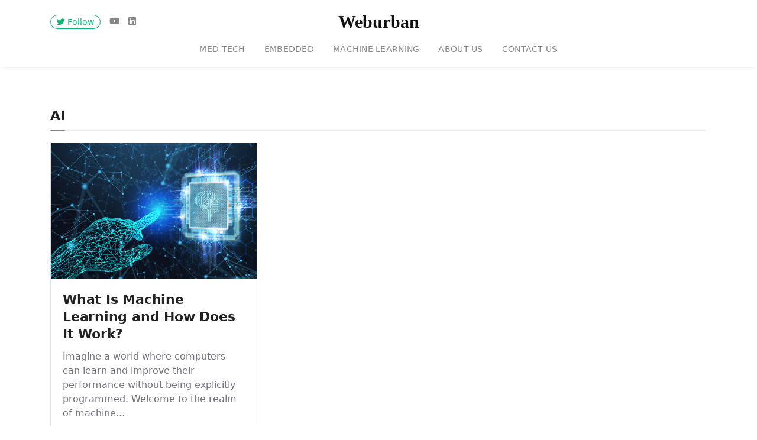

--- FILE ---
content_type: text/css
request_url: https://weburban.com/wp-content/themes/mediumish/style.css?ver=1.0.60
body_size: 7912
content:
/*
Theme Name: Mediumish
Theme URI: https://www.wowthemes.net/themes/mediumish-wordpress/
Author: WowThemesNet
Author URI: https://wowthemes.net/
Description: Looking for a WordPress theme that looks similar to the shape, layout and typography of Medium? Look no further! Mediumish is the perfect choice! A modern, responsive, clean coded WordPress theme, easily built with the live Customizer and Gutenberg ready!
Requires at least: 6
Requires PHP: 5.6
Version: 1.0.60
License: GNU General Public License v3 or later
License URI: http://www.gnu.org/licenses/gpl-3.0.html
Tags: blog, entertainment, news
Text Domain: mediumish
*/
body {
	overflow-x: hidden;
	font-family: -apple-system, system-ui, BlinkMacSystemFont, "Segoe UI", Roboto, "Helvetica Neue", Arial, sans-serif;
}

.h1,
.h2,
.h3,
.h4,
.h5,
.h6,
h1,
h2,
h3,
h4,
h5,
h6,
table {
	font-family: -apple-system, system-ui, BlinkMacSystemFont, "Segoe UI", Roboto, "Helvetica Neue", Arial, sans-serif;
	font-weight: 700;
}

img {
	max-width: 100%;
	height: auto;
}

iframe {
	max-width: 100%;
}

a,
a:hover {
	transition: ease-in-out .2s;
}

.mainheading {
	padding: 1rem 0rem;
}

.margb-2 {
	margin-bottom: 2.5rem;
}

.homecover {
	background-size: cover;
	padding: 0;
	color: #fff;
	margin-bottom: 2rem;
	margin-top: -1.5rem;
	background-image: url(assets/img/default.jpg);
}

.homecover h1 span,
.homecover .lead span {
	background: rgba(0, 0, 0, 0.6);
	padding: 3px 20px 3px 20px;
	display: inline-block;
}

a {
	color: #00ab6b;
}

.mediumnavigation {
	background: rgba(255, 255, 255, .97);
	box-shadow: 0 2px 2px -2px rgba(0, 0, 0, .15);
	padding: 10px;
	transition: top 0.2s ease-in-out;
	color: rgba(0, 0, 0, .5);
}

.admin-bar .mediumnavigation {
	margin-top: 32px;
}

.alignright {
	float: right;
	margin: 0 0 1em 1em
}

.alignleft {
	float: left;
	margin: 0 1em 1em 0
}

.aligncenter {
	display: block;
	margin-left: auto;
	margin-right: auto
}

figcaption {
	font-style: italic;
	font-size: 16px;
	background: #fbfbfb;
	padding: 10px;
	line-height: 1.2;
	font-weight: 400;
}

figure {
	max-width: 100%;
}

.bypostauthor {}

.wp-caption {}

.wp-caption-text {}

.gallery {
	margin-bottom: 1.5em;
}

.gallery-item {
	display: inline-block;
	text-align: center;
	vertical-align: top;
	width: 100%;
}

.gallery-columns-2 .gallery-item {
	max-width: 50%;
}

.gallery-columns-3 .gallery-item {
	max-width: 33.33%;
}

.gallery-columns-4 .gallery-item {
	max-width: 25%;
}

.gallery-columns-5 .gallery-item {
	max-width: 20%;
}

.gallery-columns-6 .gallery-item {
	max-width: 16.66%;
}

.gallery-columns-7 .gallery-item {
	max-width: 14.28%;
}

.gallery-columns-8 .gallery-item {
	max-width: 12.5%;
}

.gallery-columns-9 .gallery-item {
	max-width: 11.11%;
}

.gallery-caption {
	display: block;
}

section {
	margin-bottom: 15px;
}

.section-title h2 {
	border-bottom: 1px solid #eee;
	font-weight: 700;
	font-size: 1.5em;
	margin-bottom: 20px;
}

.page-template-default .section-title h2 {
	font-size: 2.1em;
}

.section-title span {
	border-bottom: 1px solid rgba(0, 0, 0, .44);
	display: inline-block;
	padding-bottom: 10px;
	margin-bottom: -1px;
}

.section-title span span {
	padding-bottom: 0;
	border-bottom: 0;
}

.navbar-light .navbar-nav .nav-link:focus,
.navbar-light .navbar-nav .nav-link:hover,
.mediumnavigation .navbar-brand:hover,
.mediumnavigation .navbar-brand:focus,
.mediumnavigation a:hover,
.navbar-light .navbar-nav .active>.nav-link,
.navbar-light .navbar-nav .nav-link.active,
.navbar-light .navbar-nav .nav-link.open,
.navbar-light .navbar-nav .open>.nav-link {
	color: inherit;
	opacity: 0.8;
}

.navbar-nav {
	padding-left: 0;
	padding-right: 0;
}

.navbar-toggler-icon {
	display: none;
}

.navbar-close-icon {
	display: inline-block;
	width: 1.5em;
	height: 1.5em;
	line-height: 1.5em;
}

.navbar-toggler.collapsed .navbar-close-icon {
	display: none;
}

.navbar-toggler.collapsed .navbar-toggler-icon {
	display: inline-block;
}

@media (min-width:576px) {
	.card-columns.listfeaturedtag {
		-webkit-column-count: 2;
		-moz-column-count: 2;
		column-count: 2;
	}
}

@media (min-width:992px) {
	.navbar-toggleable-sm .navbar-nav .nav-link {
		padding-right: 1rem;
		padding-left: 1rem;
	}
}

@media (min-width:768px) {
	.dropdown-item {
		background: rgba(255, 255, 255, .97);
		border-left: 1px solid rgba(97, 95, 95, 0.09);
		border-right: 1px solid rgba(97, 95, 95, 0.09);
		border-bottom: 1px solid rgba(97, 95, 95, 0.09);
		font-size: 1em;
	}
}

.card-columns .card {
	margin-bottom: 20px;
}

.skipfirst .grid-item:first-child {
	display: none;
}

.featured-posts .widget {
	margin-bottom: 30px;
}

.featured-posts .widget.widget_mediumishcatwidget {
	margin-bottom: 10px;
}

.card-title {
	font-size: 1.27em;
	line-height: 1.3;
}

.card-title a {
	color: inherit;
}

.card-title a:hover {
	text-decoration: none;
}

.mb-30 {
	margin-bottom: 30px;
}

.listfeaturedtag .wrapthumbnail {
	flex: 0 0 auto;
	overflow: hidden;
}

.listfeaturedtag .card {
	border: 1px solid rgba(0, 0, 0, .1);
	border-radius: 2px;
	padding-left: 0;
}

.listfeaturedtag .thumbnail {
	background-size: cover;
	height: 100%;
	display: block;
	background-position: 38% 22% !important;
	background-origin: border-box !important;
	border-top-left-radius: 2px;
	border-bottom-left-radius: 2px;
}

.listfeaturedtag .nothumbimage {
	margin: 0 15px;
	padding: 0 30px 30px 30px;
}

.listfeaturedtag .nothumbimage .wrapfooter {
	width: 90%;
}

.listfeaturedtag .card-block {
	padding-left: 0;
}

.listfeaturedtag span.card-text,
.listrecent span.card-text {
	line-height: 1.55;
	font-weight: 400;
	max-height: 200px;
	overflow: hidden;
}

.listfeaturedtag .wrapfooter {
	font-size: 13px;
	display: block;
}

.post_card_tall .wrapthumbnail img {
	object-fit: cover;
	height: 100%;
	width: 100%;
}

.row.listrecent {
	margin-bottom: 15px;
}

.card-text {
	opacity: .9;
}

.listrecent .wrapfooter {
	font-size: 14px;
}

.card.post.highlighted .thumbimage {
	background-position: 50% 50%;
	background-size: cover;
	height: 260px;
}

.card.post.authorpost .thumbimage {
	background-position: 50% 50%;
	background-size: cover;
	height: 280px;
}

.card.post.height262 .thumbimage {
	background-position: 50% 50%;
	background-size: cover;
	height: 262px;
	background-position: top;
}

.metafooter {
	padding-top: 25px;
	font-size: 0.85em;
}

.thiscatstyle1 .highlighted .card-title {
	font-size: 1.5em;
	line-height: 1.4;
}

.font400 {
	font-weight: 400 !important;
}

.padlr10 {
	padding-left: 10px;
	padding-right: 10px;
}

.padr10 {
	padding-right: 10px;
}

.margneg10 {
	margin-left: -10px;
	margin-right: -10px;
}

.fpsml-template-1 {
	background-color: #fff !important;
	padding: 0 !important;
}

.author-thumb,
.meta-footer-thumb img {
	float: left;
	margin-right: 13px;
	border-radius: 100%;
}

.thumb img {
	width: 100%;
	max-width: 100%;
	height: auto;
}

.post-top-meta {
	margin-bottom: 2rem;
	display: flex;
	align-items: center;
}

h2.comments-title,
h3.comment-reply-title {
	font-size: 16px;
	color: rgba(0, 0, 0, .68);
}

h3.comment-reply-title {
	margin-bottom: 15px;
}

.says {
	display: none;
}

#comments .comment-content {
	color: rgba(0, 0, 0, .84);
}

p.comment-notes {
	display: none;
}

.comment-respond {
	margin-top: 2rem;
}

.comment-form label {
	display: inline-block;
}

.comment-form input[type="checkbox"] {
	width: auto;
	margin-right: 4px;
}

#comments {
	margin: 3.5rem 0 0 0;
}

#comments .comment-metadata {
	font-size: 14px;
	margin-bottom: 15px;
}

#comments .comment-metadata a {
	color: rgba(0, 0, 0, .54);
}

#comments .fn {
	font-size: 15px;
	line-height: 1.4;
	padding-left: 10px;
	font-weight: 600;
}

#comments .vcard img {
	border-radius: 50%;
}

ol.comment-list {
	list-style: none;
	padding-left: 0;
}

ol.children {
	list-style: none;
	padding-left: 15px;
}

.comment-list li.comment,
.comment-form textarea,
.comment-form input {
	background: #fff;
	box-shadow: 0 1px 4px rgba(0, 0, 0, .04);
	border: 1px solid rgba(0, 0, 0, .09);
	border-radius: 3px;
	padding: 20px;
	position: relative;
}

.comment-form input.submit {
	background-color: #1C9963;
	border-color: #1C9963;
	color: rgba(255, 255, 255, 1);
	border-radius: 3px;
	font-size: 0.90rem;
	margin-left: 0;
	font-weight: 600;
	text-transform: none;
	width: auto;
	cursor: pointer;
	box-shadow: none;
	padding: 7px 13px;
}

.comment-form textarea,
.comment-form input {
	padding: 10px 10px;
	max-height: 180px;
	width: 100%;
	font-size: 14px;
}

#comments .reply {
	position: absolute;
	top: 20px;
	right: 20px;
	font-size: 17px;
	padding: 2px 8px;
}

#comments .reply a {
	color: rgba(0, 0, 0, 0.5);
}

.comment-list li.comment.depth-1 {
	margin-top: 20px;
	margin-bottom: 20px;
}

.post-top-meta .author-thumb {
	width: 72px;
	height: 72px;
}

.post-top-meta span {
	font-size: 1.1em;
	color: rgba(0, 0, 0, .5);
	display: inline-block;
}

.post-top-meta .author-description {
	margin-bottom: 5px;
	margin-top: 5px;
	font-size: 1.4em;
	font-weight: 400;
}

.single-post .post-top-meta .author-description {
	font-size: 1.09em;
}

.author-meta {
	flex: 1 1 auto;
	white-space: nowrap !important;
	text-overflow: ellipsis !important;
	overflow: hidden !important;
}

span.post-name,
span.post-date,
span.author-meta {
	display: inline-block;
}

span.post-date,
span.post-read,
span.readingtime {
	color: rgba(0, 0, 0, .54);
}

span.post-name {
	text-transform: capitalize;
}

span.post-read-more {
	align-items: center;
	display: inline-block;
	float: right;
	margin-top: 17px;
}

.card.post.authorpost span.post-read-more {
	margin-top: 0;
}

span.post-read-more a {
	color: rgba(0, 0, 0, .44);
}

span.post-name a,
span.post-read-more a:hover {
	color: rgba(0, 0, 0, .8);
}

.dot:after {
	content: "\00B7";
	margin-left: 3px;
	margin-right: 3px;
}

.mediumnavigation .form-control {
	font-size: 0.8rem;
	border-radius: 30px;
	overflow: hidden;
	border: 1px solid rgba(0, 0, 0, 0.04);
}

.mediumnavigation .form-inline {
	margin-left: 15px;
}

.mediumnavigation .form-inline .btn {
	margin-left: -50px;
	border: 0;
	border-radius: 30px;
	cursor: pointer;
}

.mediumnavigation .form-inline .btn:hover,
.mediumnavigation .form-inline .btn:active {
	background: transparent;
	color: green;
}

.navbar {
	padding: .2rem 0rem;
}

.mediumnavigation .navbar-brand {
	font-weight: 700;
	font-family: Merriweather;
	font-size: 30px;
	margin-right: 0;
}

.nav-border {
	border-top: 1px solid #eee;
	margin-top: 10px;
}

.dropdown:hover .dropdown-menu {
	display: block;
}

.mediumnavigation .dropdown-menu {
	border: 0;
	margin: 0;
	border-radius: 0;
	line-height: 30px;
	padding-top: 13px;
	background: transparent;
}

.dropdown-item.active,
.dropdown-item:active,
.dropdown-item:focus,
a.dropdown-item:hover {
	background-color: #333;
	color: #fff;
}

.mediumnavigation .nav-item,
.dropdown-menu {
	font-size: 15px;
	text-transform: uppercase;
}

.mediumnavigation a:hover {
	text-decoration: none;
}

.mediumnavigation .navbar-brand img {
	max-height: 30px;
	margin-right: 5px;
}

.nav-up .blog-logo,
.nav-up .navbar-brand {
	opacity: 0;
	transition: all 0.2s;
}

.site-content {
	min-height: 75vh;
	padding-top: 43px;
	margin-top: 73px;
	transition: all 0.4s;
}

.carousel-excerpt {
	background: rgba(51, 51, 51, 0.38);
	padding: 7% 5%;
	font-size: 30px;
	max-width: 100%;
	color: #fff;
	width: 100%;
}

.carousel-excerpt .fontlight {
	font-weight: 400;
	font-size: 18px;
	text-transform: none;
	margin-top: 30px;
	display: block;
	line-height: 1.6;
	opacity: 0.8;
	color: #fff;
}

.carousel-item {
	max-height: 550px;
}

.carousel-item img {
	width: 100vw;
	max-height: 550px;
	min-height: 550px;
	object-fit: cover;
}

.carousel-caption {
	top: 0;
}

#main-slider,
.forauthor {
	margin-top: -43px;
}

.mainheading h1.posttitle,
h1.entry-title {
	font-weight: 700;
	margin-bottom: 1rem;
	line-height: 1.2;
	font-size: 3.4em;
}

.search-form .screen-reader-text {
	display: none;
}

.search-form .search-field {
	border-color: rgba(234, 234, 234, 0.35);
	padding: 7px;
	font-size: 13px;
	border-top-left-radius: 3px;
	border-bottom-left-radius: 3px;
	background: transparent;
	width: 180px;
	border-width: 1px;
	border-style: solid;
}

.search-form .search-submit {
	background-color: #1C9963;
	border-color: #1C9963;
	color: #fff;
	font-size: 13px;
	padding: 8px 15px;
	border-top-right-radius: 3px;
	border-bottom-right-radius: 3px;
	margin-left: -5px;
	border: 0;
}

[type=search] {
	outline-offset: 0;
}

.nav-up .searcharea form.search-form {
	opacity: 0;
	transition: all 0.9s;
}

i.social {
	display: inline-block;
	text-align: center;
	margin: 0 0 0 10px;
	font-size: 15px;
}

.jumbotron.fortags {
	border-radius: 0;
	background-image: url(assets/img/default.jpg);
	background-size: cover;
}

.jumbotron.fortags a {
	padding: 0 10px;
	background: rgba(34, 34, 34, 0.78);
	border-radius: 30px;
	color: #fff;
	font-weight: 400;
	text-transform: lowercase;
	font-size: 0.9rem !important;
	margin-top: 3px;
	margin-bottom: 3px;
	display: inline-block;
}

/* Cards */
.postbox_default_thumbnail img {
	object-fit: cover;
	width: 100%;
	height: 230px;
	object-position: top;
}

.post-style-6 .postbox_default_thumbnail img {
	height: 270px;
	object-fit: cover;
	object-position: center;
	width: 100%;
}

.post-style-7 .postbox_default_thumbnail img {
	height: 300px;
	object-fit: cover;
	object-position: center;
	width: 100%;
}

.poststyle1-img {
	height: 190px;
	width: 100%;
	object-fit: cover;
	object-position: center;
}

.poststyle1big-img {
	height: 340px;
	width: 100%;
	object-fit: cover;
}

.post-style-2 .metafooter {
	padding-top: 15px;
}

.post-style-4 .post-read-more {
	display: none;
}

.post-style-4 .author-thumb {
	margin-right: 7px;
}

.post-style-4 .card-text,
.post-style-4 .metafooter {
	display: none;
}

.post-style-4 .card-title {
	margin-bottom: 0;
}

.post-style-5 .card-text,
.post-style-5 .author-meta .post-name,
.post-style-5 .meta-footer-thumb,
.post-style-5 .readingtime,
.post-style-5 .dot {
	display: none !important;
}

.post-style-5 .metafooter {
	padding-top: 0;
}

.post-style-5 .card-title {
	margin-bottom: 0;
	font-size: 1.05em;
}

.post-style-5 span.post-read-more {
	float: right;
	margin-top: 19px;
}

.post-style-7 .card-title {
	font-size: 1.4em;
}

ol.mlist-posts-number {
	counter-reset: posts-counter;
	list-style: none;
	padding-left: 0;
	margin-bottom: 0;
}

ol.mlist-posts-number li {
	counter-increment: posts-counter;
	display: flex;
	border-radius: 4px;
	border: 1px solid rgba(0, 0, 0, .125);
	padding: 20px;
}

ol.mlist-posts-number li::before {
	content: "0" counter(posts-counter);
	font-weight: bold;
	font-size: 2.3rem;
	line-height: 1;
	opacity: 0.1;
	font-family: Helvetica;
	margin-right: 25px;
}

.footer {
	border-top: 1px solid rgba(0, 0, 0, .05) !important;
	padding-top: 15px;
	padding-bottom: 12px;
	font-size: 0.8rem;
	color: rgba(0, 0, 0, .44);
	margin-top: 30px;
}

.back-to-top {
	margin: 0;
	position: fixed;
	bottom: 40px;
	right: 40px;
	width: 50px;
	height: 50px;
	line-height: 55px;
	text-align: center;
	border-radius: 50%;
	border: 1px solid rgba(0, 0, 0, .08);
	z-index: 100;
	display: none;
	text-decoration: none;
}

.back-to-top i {
	font-size: 20px;
	color: rgba(0, 0, 0, .3);
}

.link-dark {
	color: rgba(0, 0, 0, .8);
}

.has-drop-cap:not(:focus):first-letter {
	float: left;
	font-size: 4em;
	line-height: .68;
	font-weight: 400;
	margin: .05em .1em 0 0;
	text-transform: uppercase;
	font-style: normal;
	border-left: 2px solid #03a87c;
	border-top: 2px solid #03a87c;
	padding: 10px 2px 10px 5px;
}

p.has-drop-cap {
	word-break: break-word;
}

.article-post {
	font-family: Georgia;
	font-size: 1.2rem;
	line-height: 1.8;
	color: rgba(0, 0, 0, .8);
}

.article-post>*,
.entry-content.page-content>* {
	margin-bottom: 2rem;
}

.entry-content blockquote {
	font-style: italic;
	color: rgba(0, 0, 0, .5);
	border-left: 4px;
}

blockquote:not(.wp-block-quote) {
	border-left: 4px solid #000;
	margin: 20px 0;
	padding-left: 1em;
	margin-left: 20px;
}

.featured-image {
	display: block;
	margin: 0px auto;
	margin-bottom: 2rem;
	width: 100%;
}

.sidebarapplause {
	margin-top: -20px;
}

.share {
	text-align: center;
	margin-top: 20px;
}

.share p {
	margin-bottom: 10px;
	font-size: 0.95rem;
}

.share {
	display: none;
}

.share ul li {
	display: block;
	margin-bottom: 5px;
}

.share ul {
	padding-left: 0;
	margin-left: 0;
}

.svgIcon {
	vertical-align: middle;
}

.share,
.share a {
	color: #999;
	fill: #999;
}

.shareitnow li a {
	width: 30px;
	height: 30px;
	border: 1px solid #d2d2d2;
	line-height: 30px;
	text-align: center;
	display: inline-block;
	border-radius: 50%;
	color: #a9a9a9;
	font-size: 13px;
}

.share-horizontal {
	border-top: 1px solid #eee;
	border-bottom: 1px solid #eee;
	padding-top: 10px;
	margin-bottom: 1.5rem;
}

.share-horizontal ul {
	list-style: none;
	margin-bottom: 0.56rem;
}

.share-horizontal ul li {
	display: inline-block;
	vertical-align: middle;
	margin-right: 7px;
}

.share-horizontal p {
	vertical-align: middle;
	float: left;
	margin-right: 20px;
	margin-bottom: 0;
}

.graybg {
	background-color: #fafafa;
	padding: 40px 0 46px;
	position: relative;
}

.listrelated .card {
	box-shadow: 0 1px 7px rgba(0, 0, 0, .05);
	border: 0;
}

.card:hover {
	box-shadow: 0 1px 7px rgba(0, 0, 0, .05);
}

.single-post .listrelated .card {
	margin-bottom: 30px;
}

.card {
	border-radius: 4px;
}

.card .img-thumb {
	border-top-right-radius: 4px;
	border-top-left-radius: 4px;
}

ul.post-categories {
	list-style: none;
	padding-left: 0;
	margin: 0rem 0 2rem 0;
	display: inline-block;
}

ul.post-categories li {
	display: inline-block;
	font-size: 0.9rem;
}

ul.post-categories li a {
	background: rgba(0, 0, 0, .05);
	color: rgba(0, 0, 0, .6);
	border-radius: 3px;
	padding: 5px 10px;
	display: inline-block;
	margin-right: 4px;
}

ul.post-categories li a:hover {
	background: rgba(0, 0, 0, .07);
	text-decoration: none;
}

.post-top-meta .avatar {
	border-radius: 50%;
}

.margtop3rem {
	margin-top: 3rem;
}

.margbotneg100 {
	margin-bottom: -100px;
}

.pl-0 {
	padding-left: 0;
}

.pr-0 {
	padding-right: 0;
}

.prevnextlinks {
	border-top: 1px solid #eee;
	border-bottom: 1px solid #eee;
	margin-left: 0;
	margin-right: 0;
}

.prevnextlinks a {
	font-weight: 700;
	color: #222;
}

.prevnextlinks a:hover {
	text-decoration: none;
	opacity: .8;
}

.prevnextlinks .rightborder {
	border-right: 1px solid #eee;
}

.prevnextlinks .thepostlink {
	padding: 20px 0;
	font-size: 18px;
	color: inherit;
}

.sep {
	height: 1px;
	width: 20px;
	background: #999;
	margin: 0px auto;
	margin-bottom: 1.2rem;
}

.btn.follow {
	border-color: #02B875;
	color: #1C9963;
	padding: 3px 10px;
	text-align: center;
	border-radius: 999em;
	font-size: 0.85rem;
	display: inline-block;
}

.btn.subscribe {
	background-color: #1C9963;
	border-color: #1C9963;
	color: rgba(255, 255, 255, 1);
	fill: rgba(255, 255, 255, 1);
	border-radius: 30px;
	font-size: 0.85rem;
	margin-left: 10px;
	font-weight: 600;
	text-transform: uppercase;
}

.btn-simple {
	background-color: #1C9963;
	border-color: #1C9963;
	color: rgba(255, 255, 255, 1);
	fill: rgba(255, 255, 255, 1);
	border-radius: 30px;
	font-size: 0.9rem;
	font-weight: 600;
	text-transform: uppercase;
	margin-top: 2rem;
	padding: 10px 20px;
}

.post-top-meta .btn.follow {
	margin-left: 5px;
	margin-top: -4px;
}

.alertbar {
	box-shadow: 0 -3px 10px 0 rgba(0, 0, 0, .0785);
	position: fixed;
	bottom: 0;
	left: 0;
	background-color: #fff;
	width: 100%;
	z-index: 1;
	display: none;
}

.alertbar .container {
	padding-top: 14px;
	padding-bottom:14px;
}

.alertbar form {
	display: inline-block;
}

.alertbar .mc4wp-form-fields p {
	display: inline-block;
	margin-bottom: 0;
}

.alertbar input[type="email"],
.sendy-form-fields input {
	font-size: 0.85rem;
	padding: 3px 5px 3px 10px;
	border-top-left-radius: 3px;
	border-bottom-left-radius: 3px;
	border: 1px solid #ddd;
	border-right: 0;
	margin-right: -10px;
	height: 40px;
	letter-spacing: 0.5px;
	margin-left: 5px;
	min-width: 220px;
	font-style: italic;
}

.sendy-input-name,
.sendy-input-email,
.sendy-input-submit {
	display: inline-block;
}

.sendy-error {
	color: red;
}

.sendy-message {
	border: 2px solid #4ac14a;
	padding: 0 10px;
	display: inline-block;
}

.alertbar input[type="submit"] {
	background-color: #1C9963;
	border: 1px solid #1C9963;
	color: rgba(255, 255, 255, 1);
	fill: rgba(255, 255, 255, 1);
	border-radius: 0;
	padding: 4px 10px;
	border-top-right-radius: 3px;
	border-bottom-right-radius: 3px;
	font-weight: 600;
	height: 40px;
	letter-spacing: 0.5px;
}

.post.author .avatar {
	border-radius: 50%;
	width: 100px;
	margin-top: -70px;
	margin-bottom: 20px;
	border: 10px solid #fff;
}

.profile-icons a {
	color: inherit;
}

.homecover .authorpage {
	max-width: 100%;
	margin: 0px auto;
	background: rgba(35, 29, 29, 0.5);
	padding: 3rem 2rem;
	color: #fff;
}

.homecover .authorpage a,
.homecover .authorpage .bull {
	color: rgba(255, 255, 255, 0.46);
}

table {
	border-collapse: collapse;
	width: 100%;
	font-size: 13px;
	margin-bottom: 2rem;
}

table td,
table th {
	border: 1px solid #ddd;
	padding: 8px;
}

table tr:nth-child(even) {
	background-color: #f2f2f2;
}

table tr:hover {
	background-color: #ddd;
}

table th {
	padding-top: 12px;
	padding-bottom: 12px;
	text-align: left;
	background-color: #1C9963;
	color: white;
}

table th a {
	color: #fff;
	border-bottom: 1px dotted rgba(255, 255, 255, 0.3);
}

table th a:hover {
	text-decoration: none;
	color: #fff;
	border-bottom: 1px solid #fff;
}

dd {
	margin: 0;
}

dd::after {
	content: '\A';
	white-space: pre-line;
}

dd:last-of-type::after {
	content: '';
}

dd,
dt {
	display: inline;
}

dd,
dt,
.address {
	vertical-align: middle;
}

dt {
	font-weight: bolder;
}

dt::after {
	content: ':';
}

.address {
	display: inline-block;
	white-space: pre;
}

article h1,
article h2,
article h3,
article h4,
article h5,
article h6 {
	margin-bottom: 1.5rem;
}

.search-field::-webkit-input-placeholder {
	color: rgba(0, 0, 0, .4);
}

.search-field:-moz-placeholder {
	color: rgba(0, 0, 0, .4);
}

.search-field::-moz-placeholder {
	color: rgba(0, 0, 0, .4);
}

.search-field:-ms-input-placeholder {
	color: rgba(0, 0, 0, .4);
}

.search-field::-ms-input-placeholder {
	color: rgba(0, 0, 0, .4);
}

.form-control {
	font-size: 14px;
}

.wfs_post_submit .btn.btn-info {
	background: #02b875;
	border: 0;
	border-radius: 3px;
	color: #fff;
	-webkit-appearance: none;
}

.wfs_post_submit {
	text-align: left;
}

.authorpage h1 {
	font-weight: 700;
	font-size: 30px;
	text-transform: capitalize;
	color: #fff;
}

.post-top-meta.authorpage .author-thumb {
	float: none;
	margin-right: 0;
}

.forauthor .author-thumb {
	border: 5px solid #fff;
	width: 90px;
	height: 90px;
}

.authorpage .author-description {
	color: rgba(0, 0, 0, .6);
}

.post-top-meta.authorpage .btn.follow {
	padding: 7px 20px;
	margin-top: 10px;
	margin-left: 0;
	font-size: 0.9rem;
}

.graybg.authorpage {
	border-top: 1px solid #f0f0f0;
}

.authorpostbox {
	width: 760px;
	margin: 0px auto;
	margin-bottom: 1.5rem;
	max-width: 100%;
}

.card.authorpost {
	box-shadow: 0 1px 4px rgba(0, 0, 0, .04);
	border: 1px solid rgba(0, 0, 0, .09);
	margin-bottom: 30px;
}

.card.authorpost span.card-text {
	font-size: 1.2em;
}

.card.authorpost .muted {
	color: #a7a7a7;
}

.listrecent .authorpost h2.card-title {
	font-size: 1.45rem;
}

.vcard {
	text-transform: capitalize;
}

.authorpostbox .img-thumb {
	width: 100%;
}

.sociallinks {
	margin: 1rem 0;
}

.sociallinks a {
	background: #666;
	color: #fff;
	width: 22px;
	height: 22px;
	display: inline-block;
	text-align: center;
	line-height: 22px;
	border-radius: 50%;
	font-size: 12px;
}

.margtop2 {
	margin-top: 2rem;
}

.grid-item {
	margin-bottom: 30px;
}

.wpcf7-form input,
.wpcf7-form textarea,
.wpcf7-form select {
	border: 1px solid #eee;
	padding: 10px;
}

input[type=submit] {
	background-color: #1C9963;
	border: 1px solid #1C9963;
	display: inline-block;
	padding: 5px 20px;
	border-radius: 3px;
	color: #fff;
	cursor: pointer;
}

.bottompagination span.navigation,
.bottompagination .pagination {
	display: block;
	font-size: 0.93rem;
	padding: 15px 0;
	text-align: center;
	margin-bottom: 0;
	margin-top: 20px;
	color: #292929;
	border-top: 1px solid #ddd;
	border-radius: 0;
}

.bottompagination span.navigation a {
	color: #999;
}

.bottompagination span.navigation li,
.bottompagination .pagination .page-numbers {
	display: inline-block;
	list-style: none;
	margin: 0 2px;
	padding: 0 20px;
	border-radius: 2px;
	font-size: 14px;
	position: relative;
	color: #999;
}

.bottompagination span.navigation li a.active,
.bottompagination .pagination .page-numbers.current {
	color: #111;
	font-weight: 700;
}

.bottompagination span.navigation li a.active:after,
.bottompagination .pagination .page-numbers.current:after {
	content: "";
	background-color: #111;
	height: 1px;
	position: absolute;
	top: -17px;
	left: 0;
	right: 0;
}

li.disabled {
	cursor: not-allowed;
}

li.disabled a {
	pointer-events: none;
}

.pointerup {
	margin-bottom: -36px;
	margin-left: 49%;
	font-size: 30px;
}

.pointerup i.fa {
	color: #eaeaea;
}

.bottompagination span.navigation i {
	display: inline-block;
}

.morefromcategory {
	font-weight: 400;
	font-size: 15px;
	text-decoration: none;
	color: #999;
}

.morefromcategory:hover {
	text-decoration: none;
}

.page-link {
	line-height:1;
}

.page-links {
	font-family: -apple-system, system-ui, BlinkMacSystemFont, "Segoe UI", Roboto, "Helvetica Neue", Arial, sans-serif;
	font-size: 14px;
	font-weight: 500;
}

.page-label {
	text-transform: uppercase;
	font-size: 13px;
	font-weight: 500;
	margin-right: 10px;
}

.current .page-link {
	color: #fff;
}

.woocommerce .col2-set .col-1,
.woocommerce-page .col2-set .col-1,
.woocommerce .col2-set .col-2,
.woocommerce-page .col2-set .col-2 {
	max-width: 100%;
	padding-left: 0;
	padding-right: 0;
}

.woocommerce table.shop_table th {
	background-color: transparent;
	color: #666;
}

.woocommerce form .form-row input.input-text,
.woocommerce form .form-row textarea,
.woocommerce .woocommerce-ordering select,
.woocommerce .search-field {
	border: 1px solid #e2e2e2;
	padding: 8px 10px;
	border-radius: 0;
}

.woocommerce .search-field {
	margin-bottom: 10px;
}

.woocommerce form .select2-container {
	border-radius: 0;
}

.woocommerce h3#order_review_heading {
	margin-top: 1.5rem;
}

.woocommerce div.product .product_title {
	font-size: 2rem;
}

.woocommerce .related.products h2,
.woocommerce .woocommerce-tabs h2 {
	font-size: 1.5rem;
}

.woocommerce #comments {
	margin: 0;
}

#sidebarwoocommerce ul.product-categories,
#sidebarposts ul {
	padding-left: 5px;
	list-style: none;
}

#sidebarposts ul li {
	margin-bottom: 10px;
}

#sidebarposts .search-form .search-field {
	width: 80%;
}

#sidebarposts .search-form .search-submit {
	width: 20%;
}

#sidebarposts ul a {
	color: #999999;
}

#sidebarwoocommerce aside,
#sidebarposts aside {
	margin-bottom: 30px;
	padding: 20px;
	border: 1px solid #eee;
}

#sidebarwoocommerce h4.widget-title,
#sidebarposts h4.widget-title {
	font-size: 14px;
	margin: -20px;
	padding: 15px 20px;
	background: #ffffff;
	border-bottom: 1px solid #eee;
	margin-bottom: 15px;
	text-transform: uppercase;
}

#sidebarwoocommerce .star-rating {
	font-size: 10px;
}

.archive.woocommerce .page-title {
	display: none;
}

#sidebarwoocommerce span.reviewer {
	color: #999;
}

.article-post {
	margin-left: auto;
    margin-right: auto;
}

/*-- gt begin --*/
.article-post .wp-block-quote p,
.article-post .wp-block-pullquote p {
	margin: 0 0 1rem 0;

}

.wp-block-quote {
	border-left-style: solid;
	border-left-width: 4px;
	padding-left: 1em;
}

.wp-block-quote cite {
	display: block;
	font-size: 14px;
	font-style: normal;
}

.wp-block-pullquote {
	border-top-style: solid;
	border-top-width: 4px;
	border-bottom-style: solid;
	border-bottom-width: 4px;
	padding: 3.5rem 0;
}

.wp-block-quote.is-large,
.wp-block-quote.is-style-large,
.article-post blockquote,
pre,
.article-post ul:last-of-type {
	margin-bottom: 2rem;
}

hr {
	margin-top: 2rem;
	margin-bottom: 2rem;
}

.alignfull {
	margin-left: calc(50% - 50vw);
	margin-right: calc(50% - 50vw);
	width: auto;
	max-width: 1000%;
}

.alignwide {
	margin-left: calc(31% - 31vw);
	margin-right: calc(31% - 31vw);
	width: auto;
	max-width: 1000%;
}

.alignwide img,
.alignfull img {
	display: block;
	margin: 0 auto;
}

.wp-block-table td,
.wp-block-table th {
	border: 1px solid #e4e4e4;
}

.wp-block-embed.is-type-video iframe,
.wp-block-embed-vimeo iframe,
.wp-block-video video {
	position: absolute;
	top: 0;
	right: 0;
	bottom: 0;
	left: 0;
	width: 100%;
	height: 100%;

}

.wp-block-embed.is-type-video,
.wp-block-embed-vimeo,
.wp-block-video {
	position: relative;
}

.wp-block-embed.is-type-video:before,
.wp-block-embed-video:before,
.wp-block-video:before {
	padding-top: 56.25%;
	content: "";
	display: block;
	background: #fff;
}

.wp-block-video:before {
	padding-top: 69.25%;
}

p.has-text-color a {
	color: inherit !important;
	border-bottom: 1px solid;
}

p.has-text-color a:hover {
	text-decoration: none;
	opacity: .9;
}

/*-- gt end --*/

@media print {

	.hellobar,
	.share,
	.cp-modal-popup-container,
	.addtoany_content,
	.prevnextlinks,
	.listrelated,
	.navbar-light .navbar-toggler,
	.navbar-toggleable-sm .navbar-nav,
	.customarea,
	footer.footer,
	mainheading,
	.noprint,
	.tweetdis_box {
		display: none !Important;
	}

	.mediumnavigation {
		height: 70px;
		position: relative;
	}

	.mediumnavigation {
		top: 0 !important;
	}

	.site-content {
		padding: 0;
		margin-top: 20px !Important;
	}

	.nav-up .blog-logo {
		opacity: 1 !Important;
	}

	img {
		display: none !Important;
	}

	.blog-logo img {
		display: block !Important;
	}

	img {
		max-width: 600px;
	}

	@page {
		margin: 1cm;
	}
}

@media (min-width:1024px) {
	.share {
		position: sticky;
    	display: block;
    	top: 180px;
		padding-top:20px;
	}

	.share ul li {
		display: block;
	}

	.single-post .article-post {
		padding: 0 30px;
	}
}

@media (min-width:992px) {
	.post-style-5 .card-block {
		padding-left: 0;
	}
	.post-style-5 .nothumbimage .card-block {
		padding-left: 40px;
	}
}

@media (max-width:999px) {
	.share {
		display: block;
	}

	.listfeaturedtag .wrapthumbnail,
	.listfeaturedtag .col-md-7 {
		width: 100%;
		max-width: 100%;
		-webkit-box-flex: 0;
		-webkit-flex: 100%;
		-ms-flex: 100%;
		flex: 100%;
	}

	.listfeaturedtag .card {
		height: auto;
	}

	.listfeaturedtag .wrapfooter {
		position: relative;
		margin-top: 30px;
	}

	.listfeaturedtag .card-block {
		padding: 20px;
	}
}

@media (max-width:991px) {
	.search-form .search-field {
		width: 130px;
	}

	span.post-read-more {
		display: none;
	}

	.card.post .meta-footer-thumb {
		float: left;
	}

	.card.post .author-meta {
		float: left;
	}

	.listfeaturedtag .nothumbimage {
		padding: 0;
	}

	.container {
		padding-right: 20px;
		padding-left: 20px;
	}

	header .container {
		width: 100%;
		padding-left: 15px;
		padding-right: 15px;
	}

	.post_card_tall .wrapthumbnail img {
		max-height: 200px;
	}
}

@media (max-width:767px) {
	.navbar {
		padding: 0;
	}

	.bottompagination span.navigation li,
	.bottompagination .pagination .page-numbers {
		padding: 0 10px;
	}

	.carousel-item img,
	.carousel-item {
		min-height: 400px;
		max-height: 400px;
	}

	button.navbar-toggler {
		background-color: #fff;
	}

	.post-top-meta .avatar {
		margin-bottom: 15px;
	}

	.share ul li {
		display: inline-block;
	}

	.shareitnow li a {
		margin: 0 5px;
	}

	.share-horizontal {
		display: block;

	}

	.featured-posts .card.post.highlighted {
		margin-bottom: 20px;
	}

	.searcharea,
	.customarea {
		display: none;
		text-align: center !Important;
		margin: 5px 0;
	}

	.logoarea {
		text-align: left !Important;
	}

	.btn-simple {
		margin-top: 1rem;
		padding: 5px 10px;
	}

	.navbar-collapse {
		padding-top: 5px;
	}

	.navbar-collapse .nav-link {
		font-weight: 600;
		font-size: 13px;
		padding: 10px 14px;
		border-left: 1px solid rgba(97, 95, 95, 0.09);
		border-right: 1px solid rgba(97, 95, 95, 0.09);
		border-top: 1px solid rgba(97, 95, 95, 0.09);
	}

	.mediumnavigation .dropdown-menu {
		border: 0;
		box-shadow: none;
		display: block;
		padding: 0;
	}

	.dropdown-item {
		border-left: 1px solid rgba(97, 95, 95, 0.09);
		border-right: 1px solid rgba(97, 95, 95, 0.09);
		border-bottom: 1px solid rgba(97, 95, 95, 0.09);
	}

	.mediumnavigation {
		position: relative;
		min-height: auto;
	}

	.site-content {
		margin-top: 0px !Important;
		padding-top: 15px;
	}

	#main-slider,
	.forauthor {
		margin-top: -15px;
	}

	.prevnextlinks .rightborder {
		border: 0;
	}

	.prevnextlinks .text-right {
		text-align: center !important;
	}

	.prevnextlinks {
		text-align: center;
	}

	.prevnextlinks .thepostlink {
		padding: 10px 0;
	}

	.carousel-excerpt {
		font-size: 15px;
		padding: 10% 10%;
		font-size: 17px;
		letter-spacing: 1px;
		max-width: 100%;
	}

	.navbar-toggler-right {
		position: absolute;
		top: -39px;
		right: 0;
		border-color: transparent;
	}

	.navbar-toggler {
		font-size: 15px;
	}

	.alertbar {
		box-shadow: none;
		position: relative;
	}

	footer.footer .pull-left,
	footer.footer .pull-right {
		text-align: center;
		float: none;
	}

	.alertbar form {
		margin-top: 15px;
	}

	.admin-bar .mediumnavigation {
		margin-top: 0;
	}

	html {
		margin-top: 0px !important;
	}

	.wp-block-image .aligncenter,
	.wp-block-image .alignleft,
	.wp-block-image .alignright {
		float: none;
		display: block;
		margin: 0px auto;
		text-align: center;
	}

	.wp-block-image .aligncenter>figcaption,
	.wp-block-image .alignleft>figcaption,
	.wp-block-image .alignright>figcaption {
		display: block;
	}
}

@media (min-width:400px) and (max-width:1024px) {
	.container {
		width: 100%;
		max-width: 100%;
	}
}

@media (min-width: 1500px) {
	.container {
		width: 1320px;
	}

	.search-form .search-field {
		width: 220px;
		font-style: italic;
	}

	.jumbotron.fortags .col-md-4 {
		padding-top: 12%;
	}

}

@media (min-width:768px) {
	.jumbotron.fortags {
		margin-bottom: -30px;
		padding: 0;
		height: 400px;
	}

	.jumbotron.fortags .col-md-4 {
		background: rgba(0, 0, 0, 0.75);
		color: #fff;
		height: 400px;
		margin-left: 0;
		padding-left: 0;
		padding-top: 15%;
	}

	.jumbotron.fortags .col-md-4 h2 {
		font-weight: 300;
	}

	.jumbotron.fortags .row {
		margin: 0;
	}

}


@media (max-width: 1124px) {
	.container {
		width: 98% !important;
	}
}

@media (max-width:767px) {
	.container {
		width: 100% !important;
	}

	.mediumnavigation .navbar-brand {
		font-size: 25px !important;
	}

	.section-title.listpostsbycats h2 span {
		font-size: 20px !important;
	}

	.card-title,
	.recent-posts .listrecent .card.post .card-title {
		font-size: 1.2em !important;
		line-height: 1.3 !important;
	}

	h3.carousel-excerpt .title {
		font-size: 1.5em !important;
		line-height: 1.2 !important;
	}

	.poststyle1-img,
	.post_card_tall .wrapthumbnail img,
	.postbox_default_thumbnail img {
		object-fit: cover;
		height: 100%;
		width: 100%;
		max-height: 500px;
	}

	.article-post,
	.post-top-meta .author-description {
		font-size: 15px !important;
	}

	.article-post,
	.card-text {
		word-break: break-word;
	}

	.card-text,
	.card.authorpost span.card-text {
		font-size: 0.9em;
		line-height: 1.4;
	}

	.post-top-meta,
	.metafooter {
		font-size: 0.8em;
	}

	.mainheading h1.posttitle,
	h1.entry-title {
		font-size: 1.8rem !important;
	}

	.alertbar form {
		display: block;
	}

	.alertbar .mc4wp-form-fields p {
		display: block;
	}

	.alertbar input[type="email"],
	.sendy-form-fields input {
		border: 1px solid #ccc;
		border-radius: 4px;
		width: 100%;
		margin: 0;
	}

	.alertbar input[type="submit"] {
		border-radius: 4px;
		width: 100%;
		display: block;
		margin: 10px 0 0 0;
	}

	.carousel-caption {
		right: 10%;
		left: 10%;
	}
}